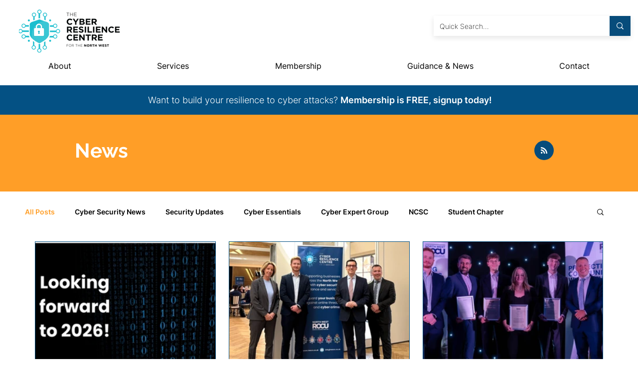

--- FILE ---
content_type: text/css; charset=utf-8
request_url: https://www.nwcrc.co.uk/_serverless/pro-gallery-css-v4-server/layoutCss?ver=2&id=pro-blog&items=0_2240_1260%7C0_2628_2034%7C0_3936_2018%7C0_2240_1260%7C0_2240_1260%7C0_2240_1260%7C0_2048_1365%7C0_2240_1260%7C0_2240_1260%7C0_2240_1260%7C0_2240_1260%7C0_2240_1260%7C0_2240_1260%7C0_1335_788%7C0_2240_1260%7C0_5606_3352&container=484_1140_3140.5_720&options=gallerySizeType:px%7CgallerySizePx:350%7CimageMargin:26%7CisRTL:false%7CgalleryLayout:2%7CtitlePlacement:SHOW_BELOW%7CcubeRatio:1.3333333333333333%7CisVertical:true%7CtextBoxHeight:270
body_size: -106
content:
#pro-gallery-pro-blog [data-hook="item-container"][data-idx="0"].gallery-item-container{opacity: 1 !important;display: block !important;transition: opacity .2s ease !important;top: 0px !important;left: 0px !important;right: auto !important;height: 542px !important;width: 363px !important;} #pro-gallery-pro-blog [data-hook="item-container"][data-idx="0"] .gallery-item-common-info-outer{height: 270px !important;} #pro-gallery-pro-blog [data-hook="item-container"][data-idx="0"] .gallery-item-common-info{height: 270px !important;width: 100% !important;} #pro-gallery-pro-blog [data-hook="item-container"][data-idx="0"] .gallery-item-wrapper{width: 363px !important;height: 272px !important;margin: 0 !important;} #pro-gallery-pro-blog [data-hook="item-container"][data-idx="0"] .gallery-item-content{width: 363px !important;height: 272px !important;margin: 0px 0px !important;opacity: 1 !important;} #pro-gallery-pro-blog [data-hook="item-container"][data-idx="0"] .gallery-item-hover{width: 363px !important;height: 272px !important;opacity: 1 !important;} #pro-gallery-pro-blog [data-hook="item-container"][data-idx="0"] .item-hover-flex-container{width: 363px !important;height: 272px !important;margin: 0px 0px !important;opacity: 1 !important;} #pro-gallery-pro-blog [data-hook="item-container"][data-idx="0"] .gallery-item-wrapper img{width: 100% !important;height: 100% !important;opacity: 1 !important;} #pro-gallery-pro-blog [data-hook="item-container"][data-idx="1"].gallery-item-container{opacity: 1 !important;display: block !important;transition: opacity .2s ease !important;top: 0px !important;left: 389px !important;right: auto !important;height: 542px !important;width: 363px !important;} #pro-gallery-pro-blog [data-hook="item-container"][data-idx="1"] .gallery-item-common-info-outer{height: 270px !important;} #pro-gallery-pro-blog [data-hook="item-container"][data-idx="1"] .gallery-item-common-info{height: 270px !important;width: 100% !important;} #pro-gallery-pro-blog [data-hook="item-container"][data-idx="1"] .gallery-item-wrapper{width: 363px !important;height: 272px !important;margin: 0 !important;} #pro-gallery-pro-blog [data-hook="item-container"][data-idx="1"] .gallery-item-content{width: 363px !important;height: 272px !important;margin: 0px 0px !important;opacity: 1 !important;} #pro-gallery-pro-blog [data-hook="item-container"][data-idx="1"] .gallery-item-hover{width: 363px !important;height: 272px !important;opacity: 1 !important;} #pro-gallery-pro-blog [data-hook="item-container"][data-idx="1"] .item-hover-flex-container{width: 363px !important;height: 272px !important;margin: 0px 0px !important;opacity: 1 !important;} #pro-gallery-pro-blog [data-hook="item-container"][data-idx="1"] .gallery-item-wrapper img{width: 100% !important;height: 100% !important;opacity: 1 !important;} #pro-gallery-pro-blog [data-hook="item-container"][data-idx="2"].gallery-item-container{opacity: 1 !important;display: block !important;transition: opacity .2s ease !important;top: 0px !important;left: 778px !important;right: auto !important;height: 542px !important;width: 362px !important;} #pro-gallery-pro-blog [data-hook="item-container"][data-idx="2"] .gallery-item-common-info-outer{height: 270px !important;} #pro-gallery-pro-blog [data-hook="item-container"][data-idx="2"] .gallery-item-common-info{height: 270px !important;width: 100% !important;} #pro-gallery-pro-blog [data-hook="item-container"][data-idx="2"] .gallery-item-wrapper{width: 362px !important;height: 272px !important;margin: 0 !important;} #pro-gallery-pro-blog [data-hook="item-container"][data-idx="2"] .gallery-item-content{width: 362px !important;height: 272px !important;margin: 0px 0px !important;opacity: 1 !important;} #pro-gallery-pro-blog [data-hook="item-container"][data-idx="2"] .gallery-item-hover{width: 362px !important;height: 272px !important;opacity: 1 !important;} #pro-gallery-pro-blog [data-hook="item-container"][data-idx="2"] .item-hover-flex-container{width: 362px !important;height: 272px !important;margin: 0px 0px !important;opacity: 1 !important;} #pro-gallery-pro-blog [data-hook="item-container"][data-idx="2"] .gallery-item-wrapper img{width: 100% !important;height: 100% !important;opacity: 1 !important;} #pro-gallery-pro-blog [data-hook="item-container"][data-idx="3"].gallery-item-container{opacity: 1 !important;display: block !important;transition: opacity .2s ease !important;top: 568px !important;left: 0px !important;right: auto !important;height: 542px !important;width: 363px !important;} #pro-gallery-pro-blog [data-hook="item-container"][data-idx="3"] .gallery-item-common-info-outer{height: 270px !important;} #pro-gallery-pro-blog [data-hook="item-container"][data-idx="3"] .gallery-item-common-info{height: 270px !important;width: 100% !important;} #pro-gallery-pro-blog [data-hook="item-container"][data-idx="3"] .gallery-item-wrapper{width: 363px !important;height: 272px !important;margin: 0 !important;} #pro-gallery-pro-blog [data-hook="item-container"][data-idx="3"] .gallery-item-content{width: 363px !important;height: 272px !important;margin: 0px 0px !important;opacity: 1 !important;} #pro-gallery-pro-blog [data-hook="item-container"][data-idx="3"] .gallery-item-hover{width: 363px !important;height: 272px !important;opacity: 1 !important;} #pro-gallery-pro-blog [data-hook="item-container"][data-idx="3"] .item-hover-flex-container{width: 363px !important;height: 272px !important;margin: 0px 0px !important;opacity: 1 !important;} #pro-gallery-pro-blog [data-hook="item-container"][data-idx="3"] .gallery-item-wrapper img{width: 100% !important;height: 100% !important;opacity: 1 !important;} #pro-gallery-pro-blog [data-hook="item-container"][data-idx="4"]{display: none !important;} #pro-gallery-pro-blog [data-hook="item-container"][data-idx="5"]{display: none !important;} #pro-gallery-pro-blog [data-hook="item-container"][data-idx="6"]{display: none !important;} #pro-gallery-pro-blog [data-hook="item-container"][data-idx="7"]{display: none !important;} #pro-gallery-pro-blog [data-hook="item-container"][data-idx="8"]{display: none !important;} #pro-gallery-pro-blog [data-hook="item-container"][data-idx="9"]{display: none !important;} #pro-gallery-pro-blog [data-hook="item-container"][data-idx="10"]{display: none !important;} #pro-gallery-pro-blog [data-hook="item-container"][data-idx="11"]{display: none !important;} #pro-gallery-pro-blog [data-hook="item-container"][data-idx="12"]{display: none !important;} #pro-gallery-pro-blog [data-hook="item-container"][data-idx="13"]{display: none !important;} #pro-gallery-pro-blog [data-hook="item-container"][data-idx="14"]{display: none !important;} #pro-gallery-pro-blog [data-hook="item-container"][data-idx="15"]{display: none !important;} #pro-gallery-pro-blog .pro-gallery-prerender{height:3379px !important;}#pro-gallery-pro-blog {height:3379px !important; width:1140px !important;}#pro-gallery-pro-blog .pro-gallery-margin-container {height:3379px !important;}#pro-gallery-pro-blog .pro-gallery {height:3379px !important; width:1140px !important;}#pro-gallery-pro-blog .pro-gallery-parent-container {height:3379px !important; width:1166px !important;}